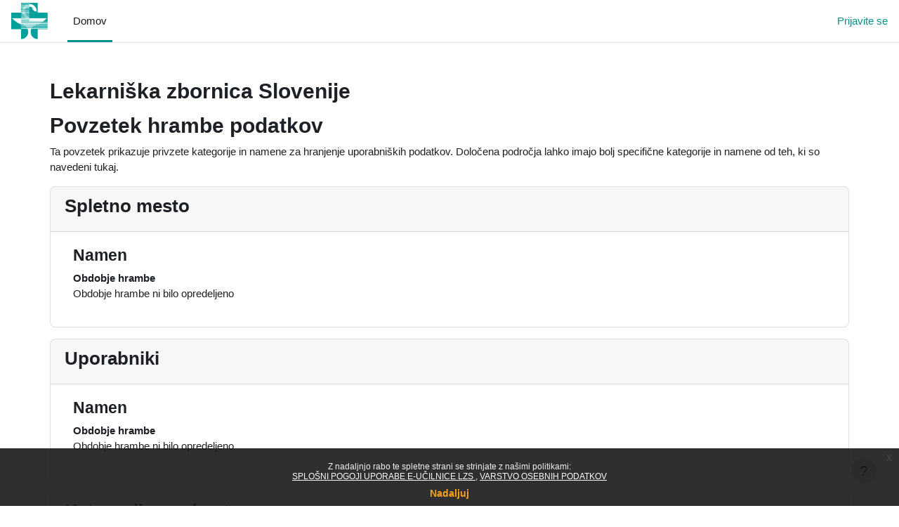

--- FILE ---
content_type: text/html; charset=utf-8
request_url: https://e-ucilnica.lzs.si/admin/tool/dataprivacy/summary.php
body_size: 31456
content:
<!DOCTYPE html>

<html  dir="ltr" lang="sl" xml:lang="sl">
<head>
    <title>Povzetek konfiguracije registra | Lekarniška zbornica Slovenije</title>
    <link rel="shortcut icon" href="https://e-ucilnica.lzs.si/theme/image.php/boost/theme/1768986410/favicon" />
    <meta http-equiv="Content-Type" content="text/html; charset=utf-8" />
<meta name="keywords" content="moodle, Povzetek konfiguracije registra | Lekarniška zbornica Slovenije" />
<link rel="stylesheet" type="text/css" href="https://e-ucilnica.lzs.si/theme/yui_combo.php?rollup/3.18.1/yui-moodlesimple-min.css" /><script id="firstthemesheet" type="text/css">/** Required in order to fix style inclusion problems in IE with YUI **/</script><link rel="stylesheet" type="text/css" href="https://e-ucilnica.lzs.si/theme/styles.php/boost/1768986410_1/all" />
<script>
//<![CDATA[
var M = {}; M.yui = {};
M.pageloadstarttime = new Date();
M.cfg = {"wwwroot":"https:\/\/e-ucilnica.lzs.si","apibase":"https:\/\/e-ucilnica.lzs.si\/r.php\/api","homeurl":{},"sesskey":"kvT9z1bR4g","sessiontimeout":"7200","sessiontimeoutwarning":1200,"themerev":"1768986410","slasharguments":1,"theme":"boost","iconsystemmodule":"core\/icon_system_fontawesome","jsrev":"1768986410","admin":"admin","svgicons":true,"usertimezone":"Evropa\/London","language":"sl","courseId":1,"courseContextId":6,"contextid":1,"contextInstanceId":0,"langrev":1768986410,"templaterev":"1768986410","siteId":1,"userId":0};var yui1ConfigFn = function(me) {if(/-skin|reset|fonts|grids|base/.test(me.name)){me.type='css';me.path=me.path.replace(/\.js/,'.css');me.path=me.path.replace(/\/yui2-skin/,'/assets/skins/sam/yui2-skin')}};
var yui2ConfigFn = function(me) {var parts=me.name.replace(/^moodle-/,'').split('-'),component=parts.shift(),module=parts[0],min='-min';if(/-(skin|core)$/.test(me.name)){parts.pop();me.type='css';min=''}
if(module){var filename=parts.join('-');me.path=component+'/'+module+'/'+filename+min+'.'+me.type}else{me.path=component+'/'+component+'.'+me.type}};
YUI_config = {"debug":false,"base":"https:\/\/e-ucilnica.lzs.si\/lib\/yuilib\/3.18.1\/","comboBase":"https:\/\/e-ucilnica.lzs.si\/theme\/yui_combo.php?","combine":true,"filter":null,"insertBefore":"firstthemesheet","groups":{"yui2":{"base":"https:\/\/e-ucilnica.lzs.si\/lib\/yuilib\/2in3\/2.9.0\/build\/","comboBase":"https:\/\/e-ucilnica.lzs.si\/theme\/yui_combo.php?","combine":true,"ext":false,"root":"2in3\/2.9.0\/build\/","patterns":{"yui2-":{"group":"yui2","configFn":yui1ConfigFn}}},"moodle":{"name":"moodle","base":"https:\/\/e-ucilnica.lzs.si\/theme\/yui_combo.php?m\/1768986410\/","combine":true,"comboBase":"https:\/\/e-ucilnica.lzs.si\/theme\/yui_combo.php?","ext":false,"root":"m\/1768986410\/","patterns":{"moodle-":{"group":"moodle","configFn":yui2ConfigFn}},"filter":null,"modules":{"moodle-core-notification":{"requires":["moodle-core-notification-dialogue","moodle-core-notification-alert","moodle-core-notification-confirm","moodle-core-notification-exception","moodle-core-notification-ajaxexception"]},"moodle-core-notification-dialogue":{"requires":["base","node","panel","escape","event-key","dd-plugin","moodle-core-widget-focusafterclose","moodle-core-lockscroll"]},"moodle-core-notification-alert":{"requires":["moodle-core-notification-dialogue"]},"moodle-core-notification-confirm":{"requires":["moodle-core-notification-dialogue"]},"moodle-core-notification-exception":{"requires":["moodle-core-notification-dialogue"]},"moodle-core-notification-ajaxexception":{"requires":["moodle-core-notification-dialogue"]},"moodle-core-dragdrop":{"requires":["base","node","io","dom","dd","event-key","event-focus","moodle-core-notification"]},"moodle-core-actionmenu":{"requires":["base","event","node-event-simulate"]},"moodle-core-maintenancemodetimer":{"requires":["base","node"]},"moodle-core-chooserdialogue":{"requires":["base","panel","moodle-core-notification"]},"moodle-core-handlebars":{"condition":{"trigger":"handlebars","when":"after"}},"moodle-core-lockscroll":{"requires":["plugin","base-build"]},"moodle-core-blocks":{"requires":["base","node","io","dom","dd","dd-scroll","moodle-core-dragdrop","moodle-core-notification"]},"moodle-core-event":{"requires":["event-custom"]},"moodle-core_availability-form":{"requires":["base","node","event","event-delegate","panel","moodle-core-notification-dialogue","json"]},"moodle-course-dragdrop":{"requires":["base","node","io","dom","dd","dd-scroll","moodle-core-dragdrop","moodle-core-notification","moodle-course-coursebase","moodle-course-util"]},"moodle-course-categoryexpander":{"requires":["node","event-key"]},"moodle-course-util":{"requires":["node"],"use":["moodle-course-util-base"],"submodules":{"moodle-course-util-base":{},"moodle-course-util-section":{"requires":["node","moodle-course-util-base"]},"moodle-course-util-cm":{"requires":["node","moodle-course-util-base"]}}},"moodle-course-management":{"requires":["base","node","io-base","moodle-core-notification-exception","json-parse","dd-constrain","dd-proxy","dd-drop","dd-delegate","node-event-delegate"]},"moodle-form-shortforms":{"requires":["node","base","selector-css3","moodle-core-event"]},"moodle-form-dateselector":{"requires":["base","node","overlay","calendar"]},"moodle-question-searchform":{"requires":["base","node"]},"moodle-question-chooser":{"requires":["moodle-core-chooserdialogue"]},"moodle-availability_completion-form":{"requires":["base","node","event","moodle-core_availability-form"]},"moodle-availability_date-form":{"requires":["base","node","event","io","moodle-core_availability-form"]},"moodle-availability_grade-form":{"requires":["base","node","event","moodle-core_availability-form"]},"moodle-availability_group-form":{"requires":["base","node","event","moodle-core_availability-form"]},"moodle-availability_grouping-form":{"requires":["base","node","event","moodle-core_availability-form"]},"moodle-availability_profile-form":{"requires":["base","node","event","moodle-core_availability-form"]},"moodle-mod_assign-history":{"requires":["node","transition"]},"moodle-mod_quiz-modform":{"requires":["base","node","event"]},"moodle-mod_quiz-dragdrop":{"requires":["base","node","io","dom","dd","dd-scroll","moodle-core-dragdrop","moodle-core-notification","moodle-mod_quiz-quizbase","moodle-mod_quiz-util-base","moodle-mod_quiz-util-page","moodle-mod_quiz-util-slot","moodle-course-util"]},"moodle-mod_quiz-util":{"requires":["node","moodle-core-actionmenu"],"use":["moodle-mod_quiz-util-base"],"submodules":{"moodle-mod_quiz-util-base":{},"moodle-mod_quiz-util-slot":{"requires":["node","moodle-mod_quiz-util-base"]},"moodle-mod_quiz-util-page":{"requires":["node","moodle-mod_quiz-util-base"]}}},"moodle-mod_quiz-toolboxes":{"requires":["base","node","event","event-key","io","moodle-mod_quiz-quizbase","moodle-mod_quiz-util-slot","moodle-core-notification-ajaxexception"]},"moodle-mod_quiz-questionchooser":{"requires":["moodle-core-chooserdialogue","moodle-mod_quiz-util","querystring-parse"]},"moodle-mod_quiz-autosave":{"requires":["base","node","event","event-valuechange","node-event-delegate","io-form","datatype-date-format"]},"moodle-mod_quiz-quizbase":{"requires":["base","node"]},"moodle-message_airnotifier-toolboxes":{"requires":["base","node","io"]},"moodle-editor_atto-editor":{"requires":["node","transition","io","overlay","escape","event","event-simulate","event-custom","node-event-html5","node-event-simulate","yui-throttle","moodle-core-notification-dialogue","moodle-editor_atto-rangy","handlebars","timers","querystring-stringify"]},"moodle-editor_atto-plugin":{"requires":["node","base","escape","event","event-outside","handlebars","event-custom","timers","moodle-editor_atto-menu"]},"moodle-editor_atto-menu":{"requires":["moodle-core-notification-dialogue","node","event","event-custom"]},"moodle-editor_atto-rangy":{"requires":[]},"moodle-report_eventlist-eventfilter":{"requires":["base","event","node","node-event-delegate","datatable","autocomplete","autocomplete-filters"]},"moodle-report_loglive-fetchlogs":{"requires":["base","event","node","io","node-event-delegate"]},"moodle-gradereport_history-userselector":{"requires":["escape","event-delegate","event-key","handlebars","io-base","json-parse","moodle-core-notification-dialogue"]},"moodle-qbank_editquestion-chooser":{"requires":["moodle-core-chooserdialogue"]},"moodle-tool_lp-dragdrop-reorder":{"requires":["moodle-core-dragdrop"]},"moodle-assignfeedback_editpdf-editor":{"requires":["base","event","node","io","graphics","json","event-move","event-resize","transition","querystring-stringify-simple","moodle-core-notification-dialog","moodle-core-notification-alert","moodle-core-notification-warning","moodle-core-notification-exception","moodle-core-notification-ajaxexception"]},"moodle-atto_accessibilitychecker-button":{"requires":["color-base","moodle-editor_atto-plugin"]},"moodle-atto_accessibilityhelper-button":{"requires":["moodle-editor_atto-plugin"]},"moodle-atto_align-button":{"requires":["moodle-editor_atto-plugin"]},"moodle-atto_bold-button":{"requires":["moodle-editor_atto-plugin"]},"moodle-atto_charmap-button":{"requires":["moodle-editor_atto-plugin"]},"moodle-atto_clear-button":{"requires":["moodle-editor_atto-plugin"]},"moodle-atto_collapse-button":{"requires":["moodle-editor_atto-plugin"]},"moodle-atto_emojipicker-button":{"requires":["moodle-editor_atto-plugin"]},"moodle-atto_emoticon-button":{"requires":["moodle-editor_atto-plugin"]},"moodle-atto_equation-button":{"requires":["moodle-editor_atto-plugin","moodle-core-event","io","event-valuechange","tabview","array-extras"]},"moodle-atto_h5p-button":{"requires":["moodle-editor_atto-plugin"]},"moodle-atto_html-button":{"requires":["promise","moodle-editor_atto-plugin","moodle-atto_html-beautify","moodle-atto_html-codemirror","event-valuechange"]},"moodle-atto_html-codemirror":{"requires":["moodle-atto_html-codemirror-skin"]},"moodle-atto_html-beautify":{},"moodle-atto_image-button":{"requires":["moodle-editor_atto-plugin"]},"moodle-atto_indent-button":{"requires":["moodle-editor_atto-plugin"]},"moodle-atto_italic-button":{"requires":["moodle-editor_atto-plugin"]},"moodle-atto_link-button":{"requires":["moodle-editor_atto-plugin"]},"moodle-atto_managefiles-button":{"requires":["moodle-editor_atto-plugin"]},"moodle-atto_managefiles-usedfiles":{"requires":["node","escape"]},"moodle-atto_media-button":{"requires":["moodle-editor_atto-plugin","moodle-form-shortforms"]},"moodle-atto_noautolink-button":{"requires":["moodle-editor_atto-plugin"]},"moodle-atto_orderedlist-button":{"requires":["moodle-editor_atto-plugin"]},"moodle-atto_recordrtc-button":{"requires":["moodle-editor_atto-plugin","moodle-atto_recordrtc-recording"]},"moodle-atto_recordrtc-recording":{"requires":["moodle-atto_recordrtc-button"]},"moodle-atto_rtl-button":{"requires":["moodle-editor_atto-plugin"]},"moodle-atto_strike-button":{"requires":["moodle-editor_atto-plugin"]},"moodle-atto_subscript-button":{"requires":["moodle-editor_atto-plugin"]},"moodle-atto_superscript-button":{"requires":["moodle-editor_atto-plugin"]},"moodle-atto_table-button":{"requires":["moodle-editor_atto-plugin","moodle-editor_atto-menu","event","event-valuechange"]},"moodle-atto_title-button":{"requires":["moodle-editor_atto-plugin"]},"moodle-atto_underline-button":{"requires":["moodle-editor_atto-plugin"]},"moodle-atto_undo-button":{"requires":["moodle-editor_atto-plugin"]},"moodle-atto_unorderedlist-button":{"requires":["moodle-editor_atto-plugin"]}}},"gallery":{"name":"gallery","base":"https:\/\/e-ucilnica.lzs.si\/lib\/yuilib\/gallery\/","combine":true,"comboBase":"https:\/\/e-ucilnica.lzs.si\/theme\/yui_combo.php?","ext":false,"root":"gallery\/1768986410\/","patterns":{"gallery-":{"group":"gallery"}}}},"modules":{"core_filepicker":{"name":"core_filepicker","fullpath":"https:\/\/e-ucilnica.lzs.si\/lib\/javascript.php\/1768986410\/repository\/filepicker.js","requires":["base","node","node-event-simulate","json","async-queue","io-base","io-upload-iframe","io-form","yui2-treeview","panel","cookie","datatable","datatable-sort","resize-plugin","dd-plugin","escape","moodle-core_filepicker","moodle-core-notification-dialogue"]},"core_comment":{"name":"core_comment","fullpath":"https:\/\/e-ucilnica.lzs.si\/lib\/javascript.php\/1768986410\/comment\/comment.js","requires":["base","io-base","node","json","yui2-animation","overlay","escape"]}},"logInclude":[],"logExclude":[],"logLevel":null};
M.yui.loader = {modules: {}};

//]]>
</script>

 <link href="//netdna.bootstrapcdn.com/font-awesome/3.2.1/css/font-awesome.min.css" rel="stylesheet">
    <meta name="viewport" content="width=device-width, initial-scale=1.0">
</head>
<body  id="page-admin-tool-dataprivacy-summary" class="format-site admin path-admin path-admin-tool path-admin-tool-dataprivacy chrome dir-ltr lang-sl yui-skin-sam yui3-skin-sam e-ucilnica-lzs-si pagelayout-base course-1 context-1 notloggedin theme uses-drawers">
<div class="toast-wrapper mx-auto py-0 fixed-top" role="status" aria-live="polite"></div>
<div id="page-wrapper" class="d-print-block">

    <div>
    <a class="sr-only sr-only-focusable" href="#maincontent">Preskoči na glavno vsebino</a>
</div><script src="https://e-ucilnica.lzs.si/lib/javascript.php/1768986410/lib/polyfills/polyfill.js"></script>
<script src="https://e-ucilnica.lzs.si/theme/yui_combo.php?rollup/3.18.1/yui-moodlesimple-min.js"></script><script src="https://e-ucilnica.lzs.si/lib/javascript.php/1768986410/lib/javascript-static.js"></script>
<script>
//<![CDATA[
document.body.className += ' jsenabled';
//]]>
</script>

<div class="eupopup eupopup-container eupopup-container-block eupopup-container-bottom eupopup-block eupopup-style-compact" role="dialog" aria-label="Politike">
    </div>
    <div class="eupopup-markup d-none">
        <div class="eupopup-head"></div>
        <div class="eupopup-body">
            Z nadaljnjo rabo te spletne strani se strinjate z našimi politikami:
            <ul>
                    <li>
                        <a href="https://e-ucilnica.lzs.si/admin/tool/policy/view.php?versionid=1&amp;returnurl=https%3A%2F%2Fe-ucilnica.lzs.si%2Fadmin%2Ftool%2Fdataprivacy%2Fsummary.php" data-action="view-guest" data-versionid="1" data-behalfid="1">
                            SPLOŠNI POGOJI UPORABE E-UČILNICE LZS
                        </a>
                    </li>
                    <li>
                        <a href="https://e-ucilnica.lzs.si/admin/tool/policy/view.php?versionid=2&amp;returnurl=https%3A%2F%2Fe-ucilnica.lzs.si%2Fadmin%2Ftool%2Fdataprivacy%2Fsummary.php" data-action="view-guest" data-versionid="2" data-behalfid="1">
                            VARSTVO OSEBNIH PODATKOV
                        </a>
                    </li>
            </ul>
        </div>
        <div class="eupopup-buttons">
            <a href="#" class="eupopup-button eupopup-button_1">Nadaljuj</a>
        </div>
        <div class="clearfix"></div>
        <a href="#" class="eupopup-closebutton">x</a>
    </div>

    <nav class="navbar fixed-top navbar-light bg-white navbar-expand" aria-label="Navigacija po spletnem mestu">
        <div class="container-fluid">
            <button class="navbar-toggler aabtn d-block d-md-none px-1 my-1 border-0" data-toggler="drawers" data-action="toggle" data-target="theme_boost-drawers-primary">
                <span class="navbar-toggler-icon"></span>
                <span class="sr-only">Stransko polje</span>
            </button>
    
            <a href="https://e-ucilnica.lzs.si/" class="navbar-brand d-none d-md-flex align-items-center m-0 me-4 p-0 aabtn">
    
                    <img src="https://e-ucilnica.lzs.si/pluginfile.php/1/core_admin/logocompact/300x300/1768986410/lzs-znak2.png" class="logo me-1" alt="Lekarniška zbornica Slovenije">
            </a>
                <div class="primary-navigation">
                    <nav class="moremenu navigation">
                        <ul id="moremenu-697824353eb9b-navbar-nav" role="menubar" class="nav more-nav navbar-nav">
                                    <li data-key="home" class="nav-item" role="none" data-forceintomoremenu="false">
                                                <a role="menuitem" class="nav-link active "
                                                    href="https://e-ucilnica.lzs.si/"
                                                    
                                                    aria-current="true"
                                                    data-disableactive="true"
                                                    
                                                >
                                                    Domov
                                                </a>
                                    </li>
                            <li role="none" class="nav-item dropdown dropdownmoremenu d-none" data-region="morebutton">
                                <a class="dropdown-toggle nav-link " href="#" id="moremenu-dropdown-697824353eb9b" role="menuitem" data-toggle="dropdown" aria-haspopup="true" aria-expanded="false" tabindex="-1">
                                    Več
                                </a>
                                <ul class="dropdown-menu dropdown-menu-left" data-region="moredropdown" aria-labelledby="moremenu-dropdown-697824353eb9b" role="menu">
                                </ul>
                            </li>
                        </ul>
                    </nav>
                </div>
    
            <ul class="navbar-nav d-none d-md-flex my-1 px-1">
                <!-- page_heading_menu -->
                
            </ul>
    
            <div id="usernavigation" class="navbar-nav ms-auto h-100">
                
                <div class="d-flex align-items-stretch usermenu-container" data-region="usermenu">
                        <div class="usermenu">
                                <span class="login ps-2">
                                        <a href="https://e-ucilnica.lzs.si/login/index.php">Prijavite se</a>
                                </span>
                        </div>
                </div>
                
            </div>
        </div>
    </nav>
    

<div  class="drawer drawer-left drawer-primary d-print-none not-initialized" data-region="fixed-drawer" id="theme_boost-drawers-primary" data-preference="" data-state="show-drawer-primary" data-forceopen="0" data-close-on-resize="1">
    <div class="drawerheader">
        <button
            class="btn drawertoggle icon-no-margin hidden"
            data-toggler="drawers"
            data-action="closedrawer"
            data-target="theme_boost-drawers-primary"
            data-toggle="tooltip"
            data-placement="right"
            title="Zapri predal"
        >
            <i class="icon fa fa-xmark fa-fw " aria-hidden="true" ></i>
        </button>
                <a
            href="https://e-ucilnica.lzs.si/"
            title="Lekarniška zbornica Slovenije"
            data-region="site-home-link"
            class="aabtn text-reset d-flex align-items-center py-1 h-100"
        >
                <img src="https://e-ucilnica.lzs.si/pluginfile.php/1/core_admin/logocompact/300x300/1768986410/lzs-znak2.png" class="logo py-1 h-100" alt="Lekarniška zbornica Slovenije">
        </a>

        <div class="drawerheadercontent hidden">
            
        </div>
    </div>
    <div class="drawercontent drag-container" data-usertour="scroller">
                <div class="list-group">
                <a href="https://e-ucilnica.lzs.si/" class="list-group-item list-group-item-action active " aria-current="true">
                    Domov
                </a>
        </div>

    </div>
</div>
    <div id="page" data-region="mainpage" data-usertour="scroller" class="drawers   drag-container">
        <div id="topofscroll" class="main-inner">
            <div class="drawer-toggles d-flex">
            </div>
            <header id="page-header" class="header-maxwidth d-print-none">
    <div class="w-100">
        <div class="d-flex flex-wrap">
            <div id="page-navbar">
                <nav aria-label="Navigacijska vrstica">
    <ol class="breadcrumb"></ol>
</nav>
            </div>
            <div class="ms-auto d-flex">
                
            </div>
            <div id="course-header">
                
            </div>
        </div>
        <div class="d-flex align-items-center">
            <div class="me-auto d-flex flex-column">
                <div>
                    <div class="page-context-header d-flex flex-wrap align-items-center mb-2">
    <div class="page-header-headings">
        <h1 class="h2 mb-0">Lekarniška zbornica Slovenije</h1>
    </div>
</div>
                </div>
                <div>
                </div>
            </div>
            <div class="header-actions-container ms-auto" data-region="header-actions-container">
            </div>
        </div>
    </div>
</header>
            <div id="page-content" class="pb-3 d-print-block">
                <div id="region-main-box">
                    <div id="region-main">

                        <span class="notifications" id="user-notifications"></span>
                        <div role="main"><span id="maincontent"></span><h2>Povzetek hrambe podatkov</h2>
<p>Ta povzetek prikazuje privzete kategorije in namene za hranjenje uporabniških podatkov. Določena področja lahko imajo bolj specifične kategorije in namene od teh, ki so navedeni tukaj.</p>
<div>
        <div class="card mb-3">
            <div class="card-header"><h3>Spletno mesto</h3></div>
            <div class="card-body ps-5 pe-5">

                <h4>Namen</h4>
                <dl>
                    <dt></dt>
                    <dd></dd>
                    <dt>Obdobje hrambe</dt>
                    <dd>Obdobje hrambe ni bilo opredeljeno</dd>
                </dl>
            </div>
        </div>
        <div class="card mb-3">
            <div class="card-header"><h3>Uporabniki</h3></div>
            <div class="card-body ps-5 pe-5">

                <h4>Namen</h4>
                <dl>
                    <dt></dt>
                    <dd></dd>
                    <dt>Obdobje hrambe</dt>
                    <dd>Obdobje hrambe ni bilo opredeljeno</dd>
                </dl>
            </div>
        </div>
        <div class="card mb-3">
            <div class="card-header"><h3>Kategorije predmetov</h3></div>
            <div class="card-body ps-5 pe-5">

                <h4>Namen</h4>
                <dl>
                    <dt></dt>
                    <dd></dd>
                    <dt>Obdobje hrambe</dt>
                    <dd>Obdobje hrambe ni bilo opredeljeno</dd>
                </dl>
            </div>
        </div>
        <div class="card mb-3">
            <div class="card-header"><h3>Predmeti</h3></div>
            <div class="card-body ps-5 pe-5">

                <h4>Namen</h4>
                <dl>
                    <dt></dt>
                    <dd></dd>
                    <dt>Obdobje hrambe</dt>
                    <dd>Obdobje hrambe ni bilo opredeljeno</dd>
                </dl>
            </div>
        </div>
        <div class="card mb-3">
            <div class="card-header"><h3>Moduli dejavnosti</h3></div>
            <div class="card-body ps-5 pe-5">

                <h4>Namen</h4>
                <dl>
                    <dt></dt>
                    <dd></dd>
                    <dt>Obdobje hrambe</dt>
                    <dd>Obdobje hrambe ni bilo opredeljeno</dd>
                </dl>
            </div>
        </div>
        <div class="card mb-3">
            <div class="card-header"><h3>Bloki</h3></div>
            <div class="card-body ps-5 pe-5">

                <h4>Namen</h4>
                <dl>
                    <dt></dt>
                    <dd></dd>
                    <dt>Obdobje hrambe</dt>
                    <dd>Obdobje hrambe ni bilo opredeljeno</dd>
                </dl>
            </div>
        </div>
</div></div>
                        
                        

                    </div>
                </div>
            </div>
        </div>
        
        <footer id="page-footer" class="footer-popover bg-white">
            <div data-region="footer-container-popover">
                <button class="btn btn-icon bg-secondary icon-no-margin btn-footer-popover" data-action="footer-popover" aria-label="Show footer">
                    <i class="icon fa fa-question fa-fw " aria-hidden="true" ></i>
                </button>
            </div>
            <div class="footer-content-popover container" data-region="footer-content-popover">
                <div class="footer-section p-3 border-bottom">
                    <div class="logininfo">
                        <div class="logininfo">Niste prijavljeni. (<a href="https://e-ucilnica.lzs.si/login/index.php">Prijavite se</a>)</div>
                    </div>
                    <div class="tool_usertours-resettourcontainer">
                    </div>
        
                    <div class="tool_dataprivacy"><a href="https://e-ucilnica.lzs.si/admin/tool/dataprivacy/summary.php">Povzetek hrambe podatkov</a></div><div class="policiesfooter"><a href="https://e-ucilnica.lzs.si/admin/tool/policy/viewall.php?returnurl=https%3A%2F%2Fe-ucilnica.lzs.si%2Fadmin%2Ftool%2Fdataprivacy%2Fsummary.php">Politike</a></div>
                    <script>
//<![CDATA[
var require = {
    baseUrl : 'https://e-ucilnica.lzs.si/lib/requirejs.php/1768986410/',
    // We only support AMD modules with an explicit define() statement.
    enforceDefine: true,
    skipDataMain: true,
    waitSeconds : 0,

    paths: {
        jquery: 'https://e-ucilnica.lzs.si/lib/javascript.php/1768986410/lib/jquery/jquery-3.7.1.min',
        jqueryui: 'https://e-ucilnica.lzs.si/lib/javascript.php/1768986410/lib/jquery/ui-1.13.2/jquery-ui.min',
        jqueryprivate: 'https://e-ucilnica.lzs.si/lib/javascript.php/1768986410/lib/requirejs/jquery-private'
    },

    // Custom jquery config map.
    map: {
      // '*' means all modules will get 'jqueryprivate'
      // for their 'jquery' dependency.
      '*': { jquery: 'jqueryprivate' },

      // 'jquery-private' wants the real jQuery module
      // though. If this line was not here, there would
      // be an unresolvable cyclic dependency.
      jqueryprivate: { jquery: 'jquery' }
    }
};

//]]>
</script>
<script src="https://e-ucilnica.lzs.si/lib/javascript.php/1768986410/lib/requirejs/require.min.js"></script>
<script>
//<![CDATA[
M.util.js_pending("core/first");
require(['core/first'], function() {
require(['core/prefetch'])
;
M.util.js_pending('filter_mathjaxloader/loader'); require(['filter_mathjaxloader/loader'], function(amd) {amd.configure({"mathjaxconfig":"\nMathJax.Hub.Config({\n    config: [\"Accessible.js\", \"Safe.js\"],\n    errorSettings: { message: [\"!\"] },\n    skipStartupTypeset: true,\n    messageStyle: \"none\"\n});\n","lang":"sl"}); M.util.js_complete('filter_mathjaxloader/loader');});;
require(["media_videojs/loader"], function(loader) {
    loader.setUp('sl');
});;

        require(['jquery', 'tool_policy/jquery-eu-cookie-law-popup', 'tool_policy/policyactions'], function($, Popup, ActionsMod) {
            // Initialise the guest popup.
            $(document).ready(function() {
                // Initialize popup.
                $(document.body).addClass('eupopup');
                if ($(".eupopup").length > 0) {
                    $(document).euCookieLawPopup().init();
                }

                // Initialise the JS for the modal window which displays the policy versions.
                ActionsMod.init('[data-action="view-guest"]');
            });
        });
    ;

    require(['core/moremenu'], function(moremenu) {
        moremenu(document.querySelector('#moremenu-697824353eb9b-navbar-nav'));
    });
;

    require(['core/usermenu'], function(UserMenu) {
        UserMenu.init();
    });
;

M.util.js_pending('theme_boost/drawers:load');
require(['theme_boost/drawers'], function() {
    M.util.js_complete('theme_boost/drawers:load');
});
;

require(['theme_boost/footer-popover'], function(FooterPopover) {
    FooterPopover.init();
});
;

M.util.js_pending('theme_boost/loader');
require(['theme_boost/loader', 'theme_boost/drawer'], function(Loader, Drawer) {
    Drawer.init();
    M.util.js_complete('theme_boost/loader');
});
;
M.util.js_pending('core/notification'); require(['core/notification'], function(amd) {amd.init(1, []); M.util.js_complete('core/notification');});;
M.util.js_pending('core/log'); require(['core/log'], function(amd) {amd.setConfig({"level":"warn"}); M.util.js_complete('core/log');});;
M.util.js_pending('core/page_global'); require(['core/page_global'], function(amd) {amd.init(); M.util.js_complete('core/page_global');});;
M.util.js_pending('core/utility'); require(['core/utility'], function(amd) {M.util.js_complete('core/utility');});;
M.util.js_pending('core/storage_validation'); require(['core/storage_validation'], function(amd) {amd.init(null); M.util.js_complete('core/storage_validation');});
    M.util.js_complete("core/first");
});
//]]>
</script>
<script src="https://cdn.jsdelivr.net/npm/mathjax@2.7.9/MathJax.js?delayStartupUntil=configured"></script>
<script>
//<![CDATA[
M.str = {"moodle":{"lastmodified":"Zadnja sprememba","name":"Ime","error":"Napaka","info":"Informacije","yes":"Da","no":"Ne","cancel":"Prekli\u010di","confirm":"Potrdi","areyousure":"Ste prepri\u010dani?","closebuttontitle":"Zapri","unknownerror":"Neznana napaka","file":"Datoteka","url":"URL","collapseall":"Skr\u010di vse","expandall":"Raz\u0161iri vse"},"repository":{"type":"Tip","size":"Velikost","invalidjson":"Neveljaven JSON niz","nofilesattached":"Ni pripetih datotek","filepicker":"Izbirnik datotek","logout":"Odjava","nofilesavailable":"Ni datotek na voljo","norepositoriesavailable":"Oprostite, noben od trenutnih skladi\u0161\u010d ne more vra\u010dati datotek v zahtevani obliki.","fileexistsdialogheader":"Datoteka obstaja","fileexistsdialog_editor":"Datoteka s tem imenom je \u017ee pripeta v besedilo, ki ga urejate.","fileexistsdialog_filemanager":"Datoteka s tem imenom je \u017ee pripeta","renameto":"Preimenujte v \"{$a}\"","referencesexist":"Obstaja {$a} aliasov\/bli\u017enjic datotek, ki uporabljajo to datoteko kot vir","select":"Izberi"},"admin":{"confirmdeletecomments":"Ali ste prepri\u010dani, da \u017eelite izbrisati izbrane komentarje?","confirmation":"Potrditev"},"debug":{"debuginfo":"Razhro\u0161\u010devalne podrobnosti","line":"Vrstica","stacktrace":"Sled sklada"},"langconfig":{"labelsep":":"}};
//]]>
</script>
<script>
//<![CDATA[
(function() {M.util.help_popups.setup(Y);
 M.util.js_pending('random69782435401d62'); Y.on('domready', function() { M.util.js_complete("init");  M.util.js_complete('random69782435401d62'); });
})();
//]]>
</script>

                </div>
                <div class="footer-section p-3">
                    <div>Stran poganja <a href="https://moodle.com">Moodle</a></div>
                </div>
            </div>
        
            <div class="footer-content-debugging footer-dark bg-dark text-light">
                <div class="container-fluid footer-dark-inner">
                    
                </div>
            </div>
        </footer>
    </div>
    
</div>


</body></html>